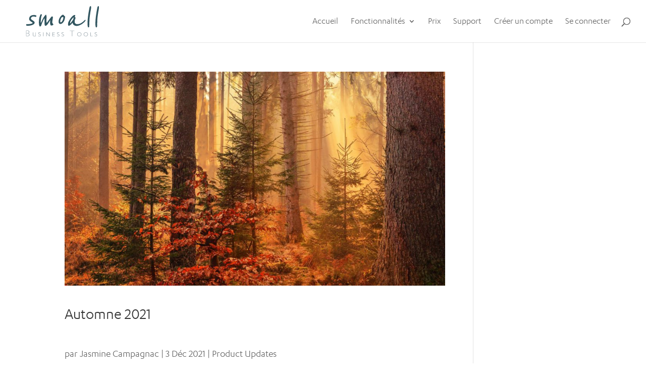

--- FILE ---
content_type: text/html; charset=UTF-8
request_url: https://www.smoall.com/tag/template/
body_size: 8994
content:
<!DOCTYPE html>
<html lang="fr-FR">
<head>
	<meta charset="UTF-8"/>
<meta http-equiv="X-UA-Compatible" content="IE=edge">
	<link rel="pingback" href="https://www.smoall.com/xmlrpc.php"/>

	<script type="text/javascript">document.documentElement.className='js';</script>

	<script>var et_site_url='https://www.smoall.com';var et_post_id='0';function et_core_page_resource_fallback(a,b){"undefined"===typeof b&&(b=a.sheet.cssRules&&0===a.sheet.cssRules.length);b&&(a.onerror=null,a.onload=null,a.href?a.href=et_site_url+"/?et_core_page_resource="+a.id+et_post_id:a.src&&(a.src=et_site_url+"/?et_core_page_resource="+a.id+et_post_id))}</script><meta name='robots' content='index, follow, max-image-preview:large, max-snippet:-1, max-video-preview:-1'/>
	<style>img:is([sizes="auto" i], [sizes^="auto," i]) {contain-intrinsic-size:3000px 1500px}</style>
	<link rel="alternate" hreflang="fr" href="https://www.smoall.com/tag/template/"/>
<link rel="alternate" hreflang="x-default" href="https://www.smoall.com/tag/template/"/>

	<!-- This site is optimized with the Yoast SEO plugin v25.7 - https://yoast.com/wordpress/plugins/seo/ -->
	<title>template Archives - Smoall</title>
	<link rel="canonical" href="https://www.smoall.com/tag/template/"/>
	<meta property="og:locale" content="fr_FR"/>
	<meta property="og:type" content="article"/>
	<meta property="og:title" content="template Archives - Smoall"/>
	<meta property="og:url" content="https://www.smoall.com/tag/template/"/>
	<meta property="og:site_name" content="Smoall"/>
	<script type="application/ld+json" class="yoast-schema-graph">{"@context":"https://schema.org","@graph":[{"@type":"CollectionPage","@id":"https://www.smoall.com/tag/template/","url":"https://www.smoall.com/tag/template/","name":"template Archives - Smoall","isPartOf":{"@id":"https://www.smoall.com/#website"},"primaryImageOfPage":{"@id":"https://www.smoall.com/tag/template/#primaryimage"},"image":{"@id":"https://www.smoall.com/tag/template/#primaryimage"},"thumbnailUrl":"https://www.smoall.com/wp-content/uploads/2023/09/johannes-plenio-RwHv7LgeC7s-unsplash-scaled-e1694542554903.jpg","breadcrumb":{"@id":"https://www.smoall.com/tag/template/#breadcrumb"},"inLanguage":"fr-FR"},{"@type":"ImageObject","inLanguage":"fr-FR","@id":"https://www.smoall.com/tag/template/#primaryimage","url":"https://www.smoall.com/wp-content/uploads/2023/09/johannes-plenio-RwHv7LgeC7s-unsplash-scaled-e1694542554903.jpg","contentUrl":"https://www.smoall.com/wp-content/uploads/2023/09/johannes-plenio-RwHv7LgeC7s-unsplash-scaled-e1694542554903.jpg","width":2560,"height":812},{"@type":"BreadcrumbList","@id":"https://www.smoall.com/tag/template/#breadcrumb","itemListElement":[{"@type":"ListItem","position":1,"name":"Accueil","item":"https://www.smoall.com/"},{"@type":"ListItem","position":2,"name":"template"}]},{"@type":"WebSite","@id":"https://www.smoall.com/#website","url":"https://www.smoall.com/","name":"Smoall","description":"Business Tools","publisher":{"@id":"https://www.smoall.com/#organization"},"potentialAction":[{"@type":"SearchAction","target":{"@type":"EntryPoint","urlTemplate":"https://www.smoall.com/?s={search_term_string}"},"query-input":{"@type":"PropertyValueSpecification","valueRequired":true,"valueName":"search_term_string"}}],"inLanguage":"fr-FR"},{"@type":"Organization","@id":"https://www.smoall.com/#organization","name":"Smoall Business Tools","url":"https://www.smoall.com/","logo":{"@type":"ImageObject","inLanguage":"fr-FR","@id":"https://www.smoall.com/#/schema/logo/image/","url":"https://www.smoall.com/wp-content/uploads/2017/08/Logo_Smoall_Original@0.5x.png","contentUrl":"https://www.smoall.com/wp-content/uploads/2017/08/Logo_Smoall_Original@0.5x.png","width":397,"height":171,"caption":"Smoall Business Tools"},"image":{"@id":"https://www.smoall.com/#/schema/logo/image/"},"sameAs":["https://www.linkedin.com/company/10072461/","https://www.facebook.com/smoall.business/","https://www.youtube.com/channel/UCbBEtmF2uoryzp7xzVp9H_A"]}]}</script>
	<!-- / Yoast SEO plugin. -->


<link rel='dns-prefetch' href='//fonts.googleapis.com'/>
<link rel="alternate" type="application/rss+xml" title="Smoall &raquo; Flux" href="https://www.smoall.com/feed/"/>
<link rel="alternate" type="application/rss+xml" title="Smoall &raquo; Flux des commentaires" href="https://www.smoall.com/comments/feed/"/>
<link rel="alternate" type="application/rss+xml" title="Smoall &raquo; Flux de l’étiquette template" href="https://www.smoall.com/tag/template/feed/"/>
<script type="text/javascript">//<![CDATA[
window._wpemojiSettings={"baseUrl":"https:\/\/s.w.org\/images\/core\/emoji\/16.0.1\/72x72\/","ext":".png","svgUrl":"https:\/\/s.w.org\/images\/core\/emoji\/16.0.1\/svg\/","svgExt":".svg","source":{"concatemoji":"https:\/\/www.smoall.com\/wp-includes\/js\/wp-emoji-release.min.js?ver=6.8.2"}};!function(s,n){var o,i,e;function c(e){try{var t={supportTests:e,timestamp:(new Date).valueOf()};sessionStorage.setItem(o,JSON.stringify(t))}catch(e){}}function p(e,t,n){e.clearRect(0,0,e.canvas.width,e.canvas.height),e.fillText(t,0,0);var t=new Uint32Array(e.getImageData(0,0,e.canvas.width,e.canvas.height).data),a=(e.clearRect(0,0,e.canvas.width,e.canvas.height),e.fillText(n,0,0),new Uint32Array(e.getImageData(0,0,e.canvas.width,e.canvas.height).data));return t.every(function(e,t){return e===a[t]})}function u(e,t){e.clearRect(0,0,e.canvas.width,e.canvas.height),e.fillText(t,0,0);for(var n=e.getImageData(16,16,1,1),a=0;a<n.data.length;a++)if(0!==n.data[a])return!1;return!0}function f(e,t,n,a){switch(t){case"flag":return n(e,"\ud83c\udff3\ufe0f\u200d\u26a7\ufe0f","\ud83c\udff3\ufe0f\u200b\u26a7\ufe0f")?!1:!n(e,"\ud83c\udde8\ud83c\uddf6","\ud83c\udde8\u200b\ud83c\uddf6")&&!n(e,"\ud83c\udff4\udb40\udc67\udb40\udc62\udb40\udc65\udb40\udc6e\udb40\udc67\udb40\udc7f","\ud83c\udff4\u200b\udb40\udc67\u200b\udb40\udc62\u200b\udb40\udc65\u200b\udb40\udc6e\u200b\udb40\udc67\u200b\udb40\udc7f");case"emoji":return!a(e,"\ud83e\udedf")}return!1}function g(e,t,n,a){var r="undefined"!=typeof WorkerGlobalScope&&self instanceof WorkerGlobalScope?new OffscreenCanvas(300,150):s.createElement("canvas"),o=r.getContext("2d",{willReadFrequently:!0}),i=(o.textBaseline="top",o.font="600 32px Arial",{});return e.forEach(function(e){i[e]=t(o,e,n,a)}),i}function t(e){var t=s.createElement("script");t.src=e,t.defer=!0,s.head.appendChild(t)}"undefined"!=typeof Promise&&(o="wpEmojiSettingsSupports",i=["flag","emoji"],n.supports={everything:!0,everythingExceptFlag:!0},e=new Promise(function(e){s.addEventListener("DOMContentLoaded",e,{once:!0})}),new Promise(function(t){var n=function(){try{var e=JSON.parse(sessionStorage.getItem(o));if("object"==typeof e&&"number"==typeof e.timestamp&&(new Date).valueOf()<e.timestamp+604800&&"object"==typeof e.supportTests)return e.supportTests}catch(e){}return null}();if(!n){if("undefined"!=typeof Worker&&"undefined"!=typeof OffscreenCanvas&&"undefined"!=typeof URL&&URL.createObjectURL&&"undefined"!=typeof Blob)try{var e="postMessage("+g.toString()+"("+[JSON.stringify(i),f.toString(),p.toString(),u.toString()].join(",")+"));",a=new Blob([e],{type:"text/javascript"}),r=new Worker(URL.createObjectURL(a),{name:"wpTestEmojiSupports"});return void(r.onmessage=function(e){c(n=e.data),r.terminate(),t(n)})}catch(e){}c(n=g(i,f,p,u))}t(n)}).then(function(e){for(var t in e)n.supports[t]=e[t],n.supports.everything=n.supports.everything&&n.supports[t],"flag"!==t&&(n.supports.everythingExceptFlag=n.supports.everythingExceptFlag&&n.supports[t]);n.supports.everythingExceptFlag=n.supports.everythingExceptFlag&&!n.supports.flag,n.DOMReady=!1,n.readyCallback=function(){n.DOMReady=!0}}).then(function(){return e}).then(function(){var e;n.supports.everything||(n.readyCallback(),(e=n.source||{}).concatemoji?t(e.concatemoji):e.wpemoji&&e.twemoji&&(t(e.twemoji),t(e.wpemoji)))}))}((window,document),window._wpemojiSettings);
//]]></script>
<meta content="Divi v.4.9.4" name="generator"/><style id='wp-emoji-styles-inline-css' type='text/css'>img.wp-smiley,img.emoji{display:inline!important;border:none!important;box-shadow:none!important;height:1em!important;width:1em!important;margin:0 .07em!important;vertical-align:-.1em!important;background:none!important;padding:0!important}</style>
<link rel='stylesheet' id='wp-block-library-css' href='https://www.smoall.com/wp-includes/css/dist/block-library/style.min.css?ver=6.8.2' type='text/css' media='all'/>
<style id='classic-theme-styles-inline-css' type='text/css'>.wp-block-button__link{color:#fff;background-color:#32373c;border-radius:9999px;box-shadow:none;text-decoration:none;padding:calc(.667em + 2px) calc(1.333em + 2px);font-size:1.125em}.wp-block-file__button{background:#32373c;color:#fff;text-decoration:none}</style>
<style id='global-styles-inline-css' type='text/css'>:root{--wp--preset--aspect-ratio--square:1;--wp--preset--aspect-ratio--4-3: 4/3;--wp--preset--aspect-ratio--3-4: 3/4;--wp--preset--aspect-ratio--3-2: 3/2;--wp--preset--aspect-ratio--2-3: 2/3;--wp--preset--aspect-ratio--16-9: 16/9;--wp--preset--aspect-ratio--9-16: 9/16;--wp--preset--color--black:#000;--wp--preset--color--cyan-bluish-gray:#abb8c3;--wp--preset--color--white:#fff;--wp--preset--color--pale-pink:#f78da7;--wp--preset--color--vivid-red:#cf2e2e;--wp--preset--color--luminous-vivid-orange:#ff6900;--wp--preset--color--luminous-vivid-amber:#fcb900;--wp--preset--color--light-green-cyan:#7bdcb5;--wp--preset--color--vivid-green-cyan:#00d084;--wp--preset--color--pale-cyan-blue:#8ed1fc;--wp--preset--color--vivid-cyan-blue:#0693e3;--wp--preset--color--vivid-purple:#9b51e0;--wp--preset--gradient--vivid-cyan-blue-to-vivid-purple:linear-gradient(135deg,rgba(6,147,227,1) 0%,#9b51e0 100%);--wp--preset--gradient--light-green-cyan-to-vivid-green-cyan:linear-gradient(135deg,#7adcb4 0%,#00d082 100%);--wp--preset--gradient--luminous-vivid-amber-to-luminous-vivid-orange:linear-gradient(135deg,rgba(252,185,0,1) 0%,rgba(255,105,0,1) 100%);--wp--preset--gradient--luminous-vivid-orange-to-vivid-red:linear-gradient(135deg,rgba(255,105,0,1) 0%,#cf2e2e 100%);--wp--preset--gradient--very-light-gray-to-cyan-bluish-gray:linear-gradient(135deg,#eee 0%,#a9b8c3 100%);--wp--preset--gradient--cool-to-warm-spectrum:linear-gradient(135deg,#4aeadc 0%,#9778d1 20%,#cf2aba 40%,#ee2c82 60%,#fb6962 80%,#fef84c 100%);--wp--preset--gradient--blush-light-purple:linear-gradient(135deg,#ffceec 0%,#9896f0 100%);--wp--preset--gradient--blush-bordeaux:linear-gradient(135deg,#fecda5 0%,#fe2d2d 50%,#6b003e 100%);--wp--preset--gradient--luminous-dusk:linear-gradient(135deg,#ffcb70 0%,#c751c0 50%,#4158d0 100%);--wp--preset--gradient--pale-ocean:linear-gradient(135deg,#fff5cb 0%,#b6e3d4 50%,#33a7b5 100%);--wp--preset--gradient--electric-grass:linear-gradient(135deg,#caf880 0%,#71ce7e 100%);--wp--preset--gradient--midnight:linear-gradient(135deg,#020381 0%,#2874fc 100%);--wp--preset--font-size--small:13px;--wp--preset--font-size--medium:20px;--wp--preset--font-size--large:36px;--wp--preset--font-size--x-large:42px;--wp--preset--spacing--20:.44rem;--wp--preset--spacing--30:.67rem;--wp--preset--spacing--40:1rem;--wp--preset--spacing--50:1.5rem;--wp--preset--spacing--60:2.25rem;--wp--preset--spacing--70:3.38rem;--wp--preset--spacing--80:5.06rem;--wp--preset--shadow--natural:6px 6px 9px rgba(0,0,0,.2);--wp--preset--shadow--deep:12px 12px 50px rgba(0,0,0,.4);--wp--preset--shadow--sharp:6px 6px 0 rgba(0,0,0,.2);--wp--preset--shadow--outlined:6px 6px 0 -3px rgba(255,255,255,1) , 6px 6px rgba(0,0,0,1);--wp--preset--shadow--crisp:6px 6px 0 rgba(0,0,0,1)}:where(.is-layout-flex){gap:.5em}:where(.is-layout-grid){gap:.5em}body .is-layout-flex{display:flex}.is-layout-flex{flex-wrap:wrap;align-items:center}.is-layout-flex > :is(*, div){margin:0}body .is-layout-grid{display:grid}.is-layout-grid > :is(*, div){margin:0}:where(.wp-block-columns.is-layout-flex){gap:2em}:where(.wp-block-columns.is-layout-grid){gap:2em}:where(.wp-block-post-template.is-layout-flex){gap:1.25em}:where(.wp-block-post-template.is-layout-grid){gap:1.25em}.has-black-color{color:var(--wp--preset--color--black)!important}.has-cyan-bluish-gray-color{color:var(--wp--preset--color--cyan-bluish-gray)!important}.has-white-color{color:var(--wp--preset--color--white)!important}.has-pale-pink-color{color:var(--wp--preset--color--pale-pink)!important}.has-vivid-red-color{color:var(--wp--preset--color--vivid-red)!important}.has-luminous-vivid-orange-color{color:var(--wp--preset--color--luminous-vivid-orange)!important}.has-luminous-vivid-amber-color{color:var(--wp--preset--color--luminous-vivid-amber)!important}.has-light-green-cyan-color{color:var(--wp--preset--color--light-green-cyan)!important}.has-vivid-green-cyan-color{color:var(--wp--preset--color--vivid-green-cyan)!important}.has-pale-cyan-blue-color{color:var(--wp--preset--color--pale-cyan-blue)!important}.has-vivid-cyan-blue-color{color:var(--wp--preset--color--vivid-cyan-blue)!important}.has-vivid-purple-color{color:var(--wp--preset--color--vivid-purple)!important}.has-black-background-color{background-color:var(--wp--preset--color--black)!important}.has-cyan-bluish-gray-background-color{background-color:var(--wp--preset--color--cyan-bluish-gray)!important}.has-white-background-color{background-color:var(--wp--preset--color--white)!important}.has-pale-pink-background-color{background-color:var(--wp--preset--color--pale-pink)!important}.has-vivid-red-background-color{background-color:var(--wp--preset--color--vivid-red)!important}.has-luminous-vivid-orange-background-color{background-color:var(--wp--preset--color--luminous-vivid-orange)!important}.has-luminous-vivid-amber-background-color{background-color:var(--wp--preset--color--luminous-vivid-amber)!important}.has-light-green-cyan-background-color{background-color:var(--wp--preset--color--light-green-cyan)!important}.has-vivid-green-cyan-background-color{background-color:var(--wp--preset--color--vivid-green-cyan)!important}.has-pale-cyan-blue-background-color{background-color:var(--wp--preset--color--pale-cyan-blue)!important}.has-vivid-cyan-blue-background-color{background-color:var(--wp--preset--color--vivid-cyan-blue)!important}.has-vivid-purple-background-color{background-color:var(--wp--preset--color--vivid-purple)!important}.has-black-border-color{border-color:var(--wp--preset--color--black)!important}.has-cyan-bluish-gray-border-color{border-color:var(--wp--preset--color--cyan-bluish-gray)!important}.has-white-border-color{border-color:var(--wp--preset--color--white)!important}.has-pale-pink-border-color{border-color:var(--wp--preset--color--pale-pink)!important}.has-vivid-red-border-color{border-color:var(--wp--preset--color--vivid-red)!important}.has-luminous-vivid-orange-border-color{border-color:var(--wp--preset--color--luminous-vivid-orange)!important}.has-luminous-vivid-amber-border-color{border-color:var(--wp--preset--color--luminous-vivid-amber)!important}.has-light-green-cyan-border-color{border-color:var(--wp--preset--color--light-green-cyan)!important}.has-vivid-green-cyan-border-color{border-color:var(--wp--preset--color--vivid-green-cyan)!important}.has-pale-cyan-blue-border-color{border-color:var(--wp--preset--color--pale-cyan-blue)!important}.has-vivid-cyan-blue-border-color{border-color:var(--wp--preset--color--vivid-cyan-blue)!important}.has-vivid-purple-border-color{border-color:var(--wp--preset--color--vivid-purple)!important}.has-vivid-cyan-blue-to-vivid-purple-gradient-background{background:var(--wp--preset--gradient--vivid-cyan-blue-to-vivid-purple)!important}.has-light-green-cyan-to-vivid-green-cyan-gradient-background{background:var(--wp--preset--gradient--light-green-cyan-to-vivid-green-cyan)!important}.has-luminous-vivid-amber-to-luminous-vivid-orange-gradient-background{background:var(--wp--preset--gradient--luminous-vivid-amber-to-luminous-vivid-orange)!important}.has-luminous-vivid-orange-to-vivid-red-gradient-background{background:var(--wp--preset--gradient--luminous-vivid-orange-to-vivid-red)!important}.has-very-light-gray-to-cyan-bluish-gray-gradient-background{background:var(--wp--preset--gradient--very-light-gray-to-cyan-bluish-gray)!important}.has-cool-to-warm-spectrum-gradient-background{background:var(--wp--preset--gradient--cool-to-warm-spectrum)!important}.has-blush-light-purple-gradient-background{background:var(--wp--preset--gradient--blush-light-purple)!important}.has-blush-bordeaux-gradient-background{background:var(--wp--preset--gradient--blush-bordeaux)!important}.has-luminous-dusk-gradient-background{background:var(--wp--preset--gradient--luminous-dusk)!important}.has-pale-ocean-gradient-background{background:var(--wp--preset--gradient--pale-ocean)!important}.has-electric-grass-gradient-background{background:var(--wp--preset--gradient--electric-grass)!important}.has-midnight-gradient-background{background:var(--wp--preset--gradient--midnight)!important}.has-small-font-size{font-size:var(--wp--preset--font-size--small)!important}.has-medium-font-size{font-size:var(--wp--preset--font-size--medium)!important}.has-large-font-size{font-size:var(--wp--preset--font-size--large)!important}.has-x-large-font-size{font-size:var(--wp--preset--font-size--x-large)!important}:where(.wp-block-post-template.is-layout-flex){gap:1.25em}:where(.wp-block-post-template.is-layout-grid){gap:1.25em}:where(.wp-block-columns.is-layout-flex){gap:2em}:where(.wp-block-columns.is-layout-grid){gap:2em}:root :where(.wp-block-pullquote){font-size:1.5em;line-height:1.6}</style>
<link rel='stylesheet' id='uaf_client_css-css' href='https://www.smoall.com/wp-content/uploads/useanyfont/uaf.css?ver=1755616049' type='text/css' media='all'/>
<link rel='stylesheet' id='video_popup_close_icon-css' href='https://www.smoall.com/wp-content/plugins/video-popup/css/vp-close-icon/close-button-icon.css?ver=1768735309' type='text/css' media='all'/>
<link rel='stylesheet' id='oba_youtubepopup_css-css' href='https://www.smoall.com/wp-content/plugins/video-popup/css/YouTubePopUp.css?ver=1768735309' type='text/css' media='all'/>
<link rel='stylesheet' id='wpml-legacy-horizontal-list-0-css' href='https://www.smoall.com/wp-content/plugins/sitepress-multilingual-cms/templates/language-switchers/legacy-list-horizontal/style.min.css?ver=1' type='text/css' media='all'/>
<link rel='stylesheet' id='wpml-menu-item-0-css' href='https://www.smoall.com/wp-content/plugins/sitepress-multilingual-cms/templates/language-switchers/menu-item/style.min.css?ver=1' type='text/css' media='all'/>
<link rel='stylesheet' id='cms-navigation-style-base-css' href='https://www.smoall.com/wp-content/plugins/wpml-cms-nav/res/css/cms-navigation-base.css?ver=1.5.6' type='text/css' media='screen'/>
<link rel='stylesheet' id='cms-navigation-style-css' href='https://www.smoall.com/wp-content/plugins/wpml-cms-nav/res/css/cms-navigation.css?ver=1.5.6' type='text/css' media='screen'/>
<link rel='stylesheet' id='divi-fonts-css' href='https://fonts.googleapis.com/css?family=Open+Sans:300italic,400italic,600italic,700italic,800italic,400,300,600,700,800&#038;subset=latin,latin-ext&#038;display=swap' type='text/css' media='all'/>
<link rel='stylesheet' id='divi-style-css' href='https://www.smoall.com/wp-content/themes/Divi/style.css?ver=4.9.4' type='text/css' media='all'/>
<link rel='stylesheet' id='divi-breadcrumbs-module-styles-css' href='https://www.smoall.com/wp-content/plugins/divi-breadcrumbs-module/styles/style.min.css?ver=2.0.0' type='text/css' media='all'/>
<link rel='stylesheet' id='dashicons-css' href='https://www.smoall.com/wp-includes/css/dashicons.min.css?ver=6.8.2' type='text/css' media='all'/>
<script type="text/javascript" src="https://www.smoall.com/wp-includes/js/jquery/jquery.min.js?ver=3.7.1" id="jquery-core-js"></script>
<script type="text/javascript" src="https://www.smoall.com/wp-includes/js/jquery/jquery-migrate.min.js?ver=3.4.1" id="jquery-migrate-js"></script>
<script type="text/javascript" src="https://www.smoall.com/wp-content/plugins/video-popup/js/YouTubePopUp.jquery.js?ver=1768735309" id="oba_youtubepopup_plugin-js"></script>
<script type="text/javascript" src="https://www.smoall.com/wp-content/plugins/video-popup/js/YouTubePopUp.js?ver=1768735309" id="oba_youtubepopup_activate-js"></script>
<link rel="https://api.w.org/" href="https://www.smoall.com/wp-json/"/><link rel="alternate" title="JSON" type="application/json" href="https://www.smoall.com/wp-json/wp/v2/tags/559"/><link rel="EditURI" type="application/rsd+xml" title="RSD" href="https://www.smoall.com/xmlrpc.php?rsd"/>
<meta name="generator" content="WordPress 6.8.2"/>
		<script type='text/javascript'>var video_popup_unprm_general_settings={'unprm_r_border':'true'};</script>
	<meta name="viewport" content="width=device-width, initial-scale=1.0, maximum-scale=1.0, user-scalable=0"/><link rel="preload" href="https://www.smoall.com/wp-content/themes/Divi/core/admin/fonts/modules.ttf" as="font" crossorigin="anonymous"><link rel="shortcut icon" href="https://www.smoall.com/wp-content/uploads/2017/06/Favicon_big-150x150.png"/><script type="text/javascript">jQuery(document).ready(function(){jQuery(".et-social-icon a").attr('target','_blank');});</script>
<script defer data-domain="smoall.com" src="https://vince.smoall.com/js/script.tagged-events.js"></script><meta name="google-site-verification" content="Uai2K2cBBHuzsWAb93t3wq_TxHTbIzdJZQXZGIVZ-gw"><!-- Twitter Card data --><meta name="twitter:card" content="summary"><meta name="twitter:image" content="https://www.smoall.com/wp-content/uploads/2017/08/Logo_Smoall_Original@0.5x.png"><!-- Open Graph data --><meta property="og:type" content="article"><meta property="og:image" content="https://www.smoall.com/wp-content/uploads/2017/08/Logo_Smoall_Original@0.5x.png"><link rel="stylesheet" id="et-divi-customizer-global-cached-inline-styles" href="https://www.smoall.com/wp-content/et-cache/global/et-divi-customizer-global-17668500144765.min.css" onerror="et_core_page_resource_fallback(this, true)" onload="et_core_page_resource_fallback(this)"/></head>
<body class="archive tag tag-template tag-559 wp-theme-Divi et_pb_button_helper_class et_fullwidth_nav et_fullwidth_secondary_nav et_fixed_nav et_show_nav et_primary_nav_dropdown_animation_fade et_secondary_nav_dropdown_animation_expand et_header_style_left et_pb_svg_logo et_pb_footer_columns_1_2__1_4 et_cover_background et_pb_gutter osx et_pb_gutters3 et_right_sidebar et_divi_theme et-db et_minified_js et_minified_css">
	<div id="page-container">

	
	
			<header id="main-header" data-height-onload="70">
			<div class="container clearfix et_menu_container">
							<div class="logo_container">
					<span class="logo_helper"></span>
					<a href="https://www.smoall.com/">
						<img src="https://www.smoall.com/wp-content/uploads/2018/04/Logo-Smoall-Gris-2.svg" alt="Smoall" id="logo" data-height-percentage="93"/>
					</a>
				</div>
							<div id="et-top-navigation" data-height="70" data-fixed-height="40">
											<nav id="top-menu-nav">
						<ul id="top-menu" class="nav"><li id="menu-item-39956" class="menu-item menu-item-type-post_type menu-item-object-page menu-item-home menu-item-39956"><a href="https://www.smoall.com/">Accueil</a></li>
<li id="menu-item-39960" class="menu-item menu-item-type-post_type menu-item-object-page menu-item-has-children menu-item-39960"><a href="https://www.smoall.com/fonctionnalites-2/">Fonctionnalités</a>
<ul class="sub-menu">
	<li id="menu-item-39977" class="menu-item menu-item-type-post_type menu-item-object-page menu-item-39977"><a href="https://www.smoall.com/crm/">Crm</a></li>
	<li id="menu-item-39984" class="menu-item menu-item-type-post_type menu-item-object-page menu-item-39984"><a href="https://www.smoall.com/ventes/">Gestion des ventes</a></li>
	<li id="menu-item-39992" class="menu-item menu-item-type-post_type menu-item-object-page menu-item-39992"><a href="https://www.smoall.com/facturation-en-ligne/">Factures de vente</a></li>
	<li id="menu-item-39980" class="menu-item menu-item-type-post_type menu-item-object-page menu-item-39980"><a href="https://www.smoall.com/achats/">Achats</a></li>
	<li id="menu-item-39982" class="menu-item menu-item-type-post_type menu-item-object-page menu-item-39982"><a href="https://www.smoall.com/facturation-electronique/">Peppol</a></li>
	<li id="menu-item-39988" class="menu-item menu-item-type-post_type menu-item-object-page menu-item-39988"><a href="https://www.smoall.com/gestion-de-projets/">Gestion de projets</a></li>
	<li id="menu-item-39986" class="menu-item menu-item-type-post_type menu-item-object-page menu-item-39986"><a href="https://www.smoall.com/gestion-de-stock/">Gestion de stock</a></li>
	<li id="menu-item-39989" class="menu-item menu-item-type-post_type menu-item-object-page menu-item-39989"><a href="https://www.smoall.com/agenda/">Agenda</a></li>
	<li id="menu-item-39990" class="menu-item menu-item-type-post_type menu-item-object-page menu-item-39990"><a href="https://www.smoall.com/documents-operationnels/">Documents Opérationnels</a></li>
</ul>
</li>
<li id="menu-item-39965" class="menu-item menu-item-type-post_type menu-item-object-page menu-item-39965"><a href="https://www.smoall.com/pricing/">Prix</a></li>
<li id="menu-item-39958" class="menu-item menu-item-type-post_type menu-item-object-page menu-item-39958"><a href="https://www.smoall.com/support/">Support</a></li>
<li id="menu-item-29344" class="menu-item menu-item-type-custom menu-item-object-custom menu-item-29344"><a href="https://app.smoall.com/secure/register">Créer un compte</a></li>
<li id="menu-item-29345" class="menu-item menu-item-type-custom menu-item-object-custom menu-item-29345"><a href="https://app.smoall.com/secure/login">Se connecter</a></li>
</ul>						</nav>
					
					
					
										<div id="et_top_search">
						<span id="et_search_icon"></span>
					</div>
					
					<div id="et_mobile_nav_menu">
				<div class="mobile_nav closed">
					<span class="select_page">Sélectionner une page</span>
					<span class="mobile_menu_bar mobile_menu_bar_toggle"></span>
				</div>
			</div>				</div> <!-- #et-top-navigation -->
			</div> <!-- .container -->
			<div class="et_search_outer">
				<div class="container et_search_form_container">
					<form role="search" method="get" class="et-search-form" action="https://www.smoall.com/">
					<input type="search" class="et-search-field" placeholder="Rechercher &hellip;" value="" name="s" title="Rechercher:"/><input type='hidden' name='lang' value='fr'/>					</form>
					<span class="et_close_search_field"></span>
				</div>
			</div>
		</header> <!-- #main-header -->
			<div id="et-main-area">
	
<div id="main-content">
	<div class="container">
		<div id="content-area" class="clearfix">
			<div id="left-area">
		
					<article id="post-38875" class="et_pb_post post-38875 post type-post status-publish format-standard has-post-thumbnail hentry category-product-updates tag-codabox tag-docops tag-extensions tag-facture tag-image tag-recurrence tag-template tag-vente">

											<a class="entry-featured-image-url" href="https://www.smoall.com/product-updates/2021-q4/">
								<img src="https://www.smoall.com/wp-content/uploads/2023/09/johannes-plenio-RwHv7LgeC7s-unsplash-scaled-e1694542554903-1080x675.jpg" alt="Automne 2021" class="" width="1080" height="675" srcset="https://www.smoall.com/wp-content/uploads/2023/09/johannes-plenio-RwHv7LgeC7s-unsplash-scaled-e1694542554903-980x551.jpg 980w, https://www.smoall.com/wp-content/uploads/2023/09/johannes-plenio-RwHv7LgeC7s-unsplash-scaled-e1694542554903-480x270.jpg 480w" sizes="(min-width: 0px) and (max-width: 480px) 480px, (min-width: 481px) and (max-width: 980px) 980px, (min-width: 981px) 1080px, 100vw"/>							</a>
					
															<h2 class="entry-title"><a href="https://www.smoall.com/product-updates/2021-q4/">Automne 2021</a></h2>
					
					<p class="post-meta"> par <span class="author vcard"><a href="https://www.smoall.com/author/marie-angesmoall-com/" title="Articles de Jasmine Campagnac" rel="author">Jasmine Campagnac</a></span> | <span class="published">3 Déc 2021</span> | <a href="https://www.smoall.com/category/product-updates/" rel="category tag">Product Updates</a></p>Vente / Facture: Template email facture récurrente Un nouveau template d&#8217;email est disponible lors de l&rsquo;envoi de facture récurrente. Extensions / Codabox Nous avons amélioré la redirection vers le nouvel onboarding de Codabox DocOps: Introduction du module...				
					</article> <!-- .et_pb_post -->
			<div class="pagination clearfix">
	<div class="alignleft"></div>
	<div class="alignright"></div>
</div>			</div> <!-- #left-area -->

					</div> <!-- #content-area -->
	</div> <!-- .container -->
</div> <!-- #main-content -->


	<span class="et_pb_scroll_top et-pb-icon"></span>


			<footer id="main-footer">
				
<div class="container">
    <div id="footer-widgets" class="clearfix">
		<div class="footer-widget"><div id="block-2" class="fwidget et_pb_widget widget_block widget_text">
<p class="has-text-align-center"><strong>Smoall est une application web qui offre les outils essentiels de gestion pour petite entreprise. Les indépendants et TPE’s peuvent enfin travailler efficacement et professionnellement.</strong></p>
</div> <!-- end .fwidget --></div> <!-- end .footer-widget --><div class="footer-widget"><div id="block-14" class="fwidget et_pb_widget widget_block widget_text">
<p> </p>
</div> <!-- end .fwidget --><div id="block-15" class="fwidget et_pb_widget widget_block widget_text">
<p class="has-text-align-center"> ( Espace Hive5 ) <br/>Traverse d'Esope 6,<br/> 1348 Louvain-la-Neuve<br/> Belgique<br/><br/> T : +32 2 882 27 60 </p>
</div> <!-- end .fwidget --></div> <!-- end .footer-widget --><div class="footer-widget"><div id="block-11" class="fwidget et_pb_widget widget_block">
<div class="wp-block-group"><div class="wp-block-group__inner-container is-layout-flow wp-block-group-is-layout-flow">
<div class="wp-block-group"><div class="wp-block-group__inner-container is-layout-flow wp-block-group-is-layout-flow">
<p class="has-text-align-center">
<strong>
<code><a href="https://www.smoall.com/gdpr/" data-type="URL" data-id="https://www.smoall.com/gdpr/">GDPR</a></code>
<br/><a href="https://www.smoall.com/presse/" data-type="URL" data-id="https://www.smoall.com/presse/">PRESSE</a>
<br/><a href="https://www.smoall.com/team/" data-type="URL" data-id="https://www.smoall.com/equipe/">EQUIPE</a>
<br/><a href="https://sites.google.com/smoall.com/status/status" data-type="URL" data-id="https://sites.google.com/smoall.com/status/status">STATUS</a>
</strong>
</p>
</div></div>
</div></div>
</div> <!-- end .fwidget --></div> <!-- end .footer-widget -->    </div> <!-- #footer-widgets -->
</div>    <!-- .container -->

		
				<div id="footer-bottom">
					<div class="container clearfix">
				<ul class="et-social-icons">

	<li class="et-social-icon et-social-facebook">
		<a href="https://www.facebook.com/smoall.business/" class="icon">
			<span>Facebook</span>
		</a>
	</li>

</ul><div id="footer-info">The Wago Company srl / smoall - Copyright 2017 - <a href="https://www.smoall.com/wp-content/uploads/2017/09/SMOALL_CGV_2017_09_25.pdf"> Conditions Générales </a> - <a href="https://www.smoall.com/wp-content/uploads/2017/08/Privacy_Policy_v01_fr.pdf">Politique de confidentialité.</a>  - <a href="https://www.smoall.com/sitemap_index.xml">Sitemap</a></div>					</div>	<!-- .container -->
				</div>
			</footer> <!-- #main-footer -->
		</div> <!-- #et-main-area -->


	</div> <!-- #page-container -->

	<script type="speculationrules">
{"prefetch":[{"source":"document","where":{"and":[{"href_matches":"\/*"},{"not":{"href_matches":["\/wp-*.php","\/wp-admin\/*","\/wp-content\/uploads\/*","\/wp-content\/*","\/wp-content\/plugins\/*","\/wp-content\/themes\/Divi\/*","\/*\\?(.+)"]}},{"not":{"selector_matches":"a[rel~=\"nofollow\"]"}},{"not":{"selector_matches":".no-prefetch, .no-prefetch a"}}]},"eagerness":"conservative"}]}
</script>
<!-- Global site tag (gtag.js) - Google Analytics -->
<script async src="https://www.googletagmanager.com/gtag/js?id=UA-52970799-2"></script>
<script>window.dataLayer=window.dataLayer||[];function gtag(){dataLayer.push(arguments);}gtag('js',new Date());gtag('config','UA-52970799-2');</script>

<script src="https://cdnjs.cloudflare.com/ajax/libs/typed.js/1.1.1/typed.min.js"></script>
<script>jQuery(function(){jQuery("#dynamic_title_fr").typed({strings:["votre entreprise !","pour votre comptabilité !","<span>pour vous reposer !</span> ^3000 "],typeSpeed:70,showCursor:true,loop:true,});jQuery('.typed-cursor').remove();});</script><script type="text/javascript" src="https://www.smoall.com/wp-content/plugins/svg-support/vendor/DOMPurify/DOMPurify.min.js?ver=2.5.8" id="bodhi-dompurify-library-js"></script>
<script type="text/javascript" id="bodhi_svg_inline-js-extra">//<![CDATA[
var svgSettings={"skipNested":""};
//]]></script>
<script type="text/javascript" src="https://www.smoall.com/wp-content/plugins/svg-support/js/min/svgs-inline-min.js" id="bodhi_svg_inline-js"></script>
<script type="text/javascript" id="bodhi_svg_inline-js-after">//<![CDATA[
cssTarget={"Bodhi":"img.style-svg","ForceInlineSVG":"style-svg"};ForceInlineSVGActive="false";frontSanitizationEnabled="on";
//]]></script>
<script type="text/javascript" id="divi-custom-script-js-extra">//<![CDATA[
var DIVI={"item_count":"%d Item","items_count":"%d Items"};var et_shortcodes_strings={"previous":"Pr\u00e9c\u00e9dent","next":"Suivant"};var et_pb_custom={"ajaxurl":"https:\/\/www.smoall.com\/wp-admin\/admin-ajax.php","images_uri":"https:\/\/www.smoall.com\/wp-content\/themes\/Divi\/images","builder_images_uri":"https:\/\/www.smoall.com\/wp-content\/themes\/Divi\/includes\/builder\/images","et_frontend_nonce":"b4caf0a258","subscription_failed":"Veuillez v\u00e9rifier les champs ci-dessous pour vous assurer que vous avez entr\u00e9 les informations correctes.","et_ab_log_nonce":"91ad9af2e2","fill_message":"S'il vous pla\u00eet, remplissez les champs suivants:","contact_error_message":"Veuillez corriger les erreurs suivantes :","invalid":"E-mail non valide","captcha":"Captcha","prev":"Pr\u00e9c\u00e9dent","previous":"Pr\u00e9c\u00e9dente","next":"Prochaine","wrong_captcha":"Vous avez entr\u00e9 le mauvais num\u00e9ro dans le captcha.","wrong_checkbox":"Checkbox","ignore_waypoints":"no","is_divi_theme_used":"1","widget_search_selector":".widget_search","ab_tests":[],"is_ab_testing_active":"","page_id":"38875","unique_test_id":"","ab_bounce_rate":"5","is_cache_plugin_active":"yes","is_shortcode_tracking":"","tinymce_uri":""};var et_builder_utils_params={"condition":{"diviTheme":true,"extraTheme":false},"scrollLocations":["app","top"],"builderScrollLocations":{"desktop":"app","tablet":"app","phone":"app"},"onloadScrollLocation":"app","builderType":"fe"};var et_frontend_scripts={"builderCssContainerPrefix":"#et-boc","builderCssLayoutPrefix":"#et-boc .et-l"};var et_pb_box_shadow_elements=[];var et_pb_motion_elements={"desktop":[],"tablet":[],"phone":[]};var et_pb_sticky_elements=[];
//]]></script>
<script type="text/javascript" src="https://www.smoall.com/wp-content/themes/Divi/js/custom.unified.js?ver=4.9.4" id="divi-custom-script-js"></script>
<script type="text/javascript" src="https://www.smoall.com/wp-content/plugins/divi-breadcrumbs-module/scripts/frontend-bundle.min.js?ver=2.0.0" id="divi-breadcrumbs-module-frontend-bundle-js"></script>
<script type="text/javascript" src="https://www.smoall.com/wp-content/themes/Divi/core/admin/js/common.js?ver=4.9.4" id="et-core-common-js"></script>
</body>
</html>


--- FILE ---
content_type: text/css
request_url: https://www.smoall.com/wp-content/uploads/useanyfont/uaf.css?ver=1755616049
body_size: 91
content:
				@font-face {
					font-family: 'karbon-regular';
					src: url('/wp-content/uploads/useanyfont/170701123150Karbon-Regular.woff') format('woff');
					  font-display: auto;
				}

				.karbon-regular{font-family: 'karbon-regular' !important;}

						body, h1, h2, h3, h4, h5, h6, p, blockquote, li, a{
					font-family: 'karbon-regular' !important;
				}
		

--- FILE ---
content_type: image/svg+xml
request_url: https://www.smoall.com/wp-content/uploads/2018/04/Logo-Smoall-Gris-2.svg
body_size: 9766
content:
<svg xmlns="http://www.w3.org/2000/svg" viewBox="0 0 793.7 340.16"><defs><style>.cls-1{fill:none;}.cls-2{fill:#325660;}.cls-3{fill:#86949c;}</style></defs><title>Logo-Smoall-Gris-2@1x</title><g id="Calque_2" data-name="Calque 2"><g id="Logo_original_-_vectorisé" data-name="Logo original - vectorisé"><rect class="cls-1" width="793.7" height="340.16"/><path class="cls-2" d="M170.13,122.5a21,21,0,0,0-5.64-3.44,33.17,33.17,0,0,0-6.39-2,31.58,31.58,0,0,0-3.71-.62,95.32,95.32,0,0,0-14.59,1.09,55.26,55.26,0,0,0-13,3.6A31.76,31.76,0,0,0,116.44,128a27.37,27.37,0,0,0-6.55,11.26q-3.48,10.95-1.45,17.37t10.06,12.67q10.34,7.83,15.71,11.11t5.17,3.91q-1.19,3.75-8,6.1a86.33,86.33,0,0,1-14.91,3.6q-8.07,1.26-14.94,1.72c-4.59.32-7.3.47-8.13.47a14.86,14.86,0,0,1-3.29-.47,15.44,15.44,0,0,0-3-.47,3.05,3.05,0,0,0-3,1.41A20,20,0,0,0,82.78,200q-1.78,5.63,1.27,7.82T94,210c.83,0,2.78-.05,5.84-.16s6.65-.41,10.78-.93,8.55-1.3,13.26-2.35a76.64,76.64,0,0,0,13.39-4.23,46.05,46.05,0,0,0,11.17-6.57,19.31,19.31,0,0,0,6.53-9.23,11.27,11.27,0,0,0-.45-8.92,26.08,26.08,0,0,0-6-7.35,64.7,64.7,0,0,0-8.76-6.42c-3.23-2-6.2-4-8.9-5.94a24.11,24.11,0,0,1-6.26-6.42,8.54,8.54,0,0,1-.9-7.51q2.68-8.44,8.64-11.42a31.18,31.18,0,0,1,14.09-3,32.83,32.83,0,0,1,4.85.47,47.19,47.19,0,0,1,5.71,1.25l4.87,1.41c1.43.42,2.43.73,3,.94,2.39-2.3,4.09-3.86,5.09-4.7a5.51,5.51,0,0,0,1.69-1.87A4.07,4.07,0,0,0,170.13,122.5Z"/><path class="cls-2" d="M310.22,187.43a14.1,14.1,0,0,1-1.87-6q-.48-4.36.84-13t2.65-17.21a119.57,119.57,0,0,0,1.49-15q.17-6.42-2.66-6.42a22.82,22.82,0,0,1-3-.31,22.67,22.67,0,0,0-3-.31q-1.87,0-7.55,7T284.48,152.7q-6.9,9.38-13.58,18.62a151.23,151.23,0,0,1-10.48,13.29,51,51,0,0,1-3-16.74q0-8.28.58-16.58t.67-16.9A60.39,60.39,0,0,0,256.23,117c-.45-1.88-1.29-2.81-2.54-2.81s-2.67.83-4.24,2.5a102.58,102.58,0,0,0-13.61,16.74A133.87,133.87,0,0,0,224.16,154l-11.59,25.66a15.94,15.94,0,0,0-1.32,2.66,11.55,11.55,0,0,1-1.73,3c-.64-1.25-.94-4.43-.88-9.54S209,165,209.43,159s1.09-12,1.91-17.83A85.06,85.06,0,0,1,214,128c1.39-4.39,2.34-7.2,2.84-8.45s.85-2.2,1.05-2.82a6.14,6.14,0,0,0,0-4.38q-.83-1.87-5.2-1.88a10,10,0,0,0-5.49,2q-3,2-3.29,3c-.27.83-.28,1.36,0,1.56s.27.63.07,1.25q-.1.32-1,2.82t-2.16,5.32q-1.41,3.45-2.7,7.51a103,103,0,0,0-3.17,13.93,160.53,160.53,0,0,0-1.92,17.36q-.54,9.09-.45,18.15a108.81,108.81,0,0,0,1.25,16.27,47.83,47.83,0,0,0,3.15,11.74c1.33,3,3.15,4.54,5.44,4.54a10.32,10.32,0,0,0,5.45-1.88,11,11,0,0,0,4.34-6.26q2.09-6.57,5.49-15.33t7.19-17.68q3.76-8.92,7.76-17.06a93.06,93.06,0,0,1,7.36-12.83A45.15,45.15,0,0,1,241,155q.15,6.42.21,13.62t0,14.7a124.67,124.67,0,0,0,.57,13.46,33.54,33.54,0,0,0,2.24,9.7q1.62,3.75,4.75,3.75,6.57,0,12.83-6.41a97.69,97.69,0,0,0,11.72-14.71q5.44-8.28,10.07-16.43A78.56,78.56,0,0,1,291,161.14c-.13.43-.52,3.13-1.18,8.14a91.8,91.8,0,0,0-.58,16.12A54.71,54.71,0,0,0,292.12,201q2.46,7.05,9,7a17.93,17.93,0,0,0,4.11-.62,32.35,32.35,0,0,0,5.08-1.72,18.08,18.08,0,0,0,4.71-3,9.6,9.6,0,0,0,2.95-4.38l-4.47-5.63Q311.82,190.25,310.22,187.43Z"/><path class="cls-2" d="M416.34,127a11.3,11.3,0,0,0-6.09-2.51,7.38,7.38,0,0,0-.95-4.38,10.27,10.27,0,0,0-2.92-3.13,14.8,14.8,0,0,0-3.63-1.88,9.65,9.65,0,0,0-2.77-.62q-4.07,0-9.11,4.07a67.62,67.62,0,0,0-9.91,10,89.19,89.19,0,0,0-8.82,13,68.33,68.33,0,0,0-5.75,12.67,103.18,103.18,0,0,0-2.45,10.17,46.42,46.42,0,0,0-.79,13.3,23.81,23.81,0,0,0,4,11.58q3.42,5,12.18,5a21.47,21.47,0,0,0,10.08-2.66,39.35,39.35,0,0,0,9.69-7.35,62.57,62.57,0,0,0,8.48-11,58.73,58.73,0,0,0,6.06-13.14q1.68-5.33,3.49-13.46A78.4,78.4,0,0,0,419,130.48Q419.09,129.24,416.34,127Zm-12.81,17.68a58.16,58.16,0,0,1-2.2,9.85c-.39,1.26-1.2,3.29-2.4,6.11a71.52,71.52,0,0,1-4.46,8.6,40.67,40.67,0,0,1-5.88,7.67c-2.15,2.19-4.28,3.28-6.36,3.28a4,4,0,0,1-4.16-2.66,16.58,16.58,0,0,1-.94-6.41,38.11,38.11,0,0,1,1.13-8c.69-2.82,1.39-5.37,2.12-7.67s1.6-4.69,2.6-7.2a40.07,40.07,0,0,1,3.65-7,19.57,19.57,0,0,1,5-5.32,11.06,11.06,0,0,1,6.6-2,3.32,3.32,0,0,1,1.31.31,4.68,4.68,0,0,0,1.93.32,4.1,4.1,0,0,0,1.66-.32A30.47,30.47,0,0,1,403.53,144.72Z"/><path class="cls-2" d="M593.72,158.64q-2.51,0-8.09,5.79a162.88,162.88,0,0,1-14.25,12.83,112.51,112.51,0,0,1-20,12.83,54.66,54.66,0,0,1-25.15,5.79q-11,0-16.28-3.91a18.84,18.84,0,0,1-7.14-10,31.29,31.29,0,0,1-.59-13.92,109.05,109.05,0,0,1,3.82-16,22.35,22.35,0,0,1,1.36-3.29,27.91,27.91,0,0,0,1.56-3.91,11.83,11.83,0,0,0,.8-5,3.42,3.42,0,0,0-1.44-2.35,10,10,0,0,0-2.73-1.25,6.12,6.12,0,0,1-2.74-1.72l3-9.39a16.43,16.43,0,0,0,.75-5.79c-.11-2-1.3-3-3.6-3q-9.07,0-18.58,8.76a125.52,125.52,0,0,0-17.48,20,197.12,197.12,0,0,0-13.48,21.74q-5.52,10.5-6.71,14.24c-.14.42-.49,2.19-1.07,5.32a59.85,59.85,0,0,0-.94,9.86,30,30,0,0,0,1.24,9.39q1.32,4.22,5.39,4.22t8.87-3.28a67.89,67.89,0,0,0,9.37-7.83q4.56-4.53,8.62-8.92a58.3,58.3,0,0,1,6.52-6.26,23.42,23.42,0,0,0,3.16,11.74,29.67,29.67,0,0,0,7.86,8.76,36.2,36.2,0,0,0,10.46,5.48,35.75,35.75,0,0,0,11.3,1.88,67.76,67.76,0,0,0,25.83-5.48,128.06,128.06,0,0,0,24.57-13.3,120.41,120.41,0,0,0,19-16.12q7.8-8.28,9.59-13.92Q597.79,158.64,593.72,158.64Zm-99.8-18.77a6.24,6.24,0,0,1-1.42,2.5,5.31,5.31,0,0,0-1.32,2.19,3.58,3.58,0,0,0,0,2,4.32,4.32,0,0,1-.12,2.35,68.26,68.26,0,0,1-11,20.34q-7.83,10.32-16.62,21.28-1.08-1.56-.73-6.57a33.71,33.71,0,0,1,1-7.2,60,60,0,0,1,4.89-10.48,120.06,120.06,0,0,1,8.25-12.68A117.92,117.92,0,0,1,486,142.68q4.45-4.69,7.48-5.32a1,1,0,0,0,.27,1.1A1.3,1.3,0,0,1,493.92,139.87Z"/><path class="cls-2" d="M638.86,39.74q-3.45.13-5.59,4.61a45.31,45.31,0,0,0-2.92,7.33q-5.18,26.83-8.1,45t-4.34,29.46q-1.39,11.34-1.77,16.68a48.48,48.48,0,0,1-.72,6.6c-.11.43-.33,2.52-.63,6.29s-.6,8.44-.88,14-.47,11.5-.55,17.87,0,12.27.43,17.68a66.29,66.29,0,0,0,2.06,13.38c1,3.51,2.44,5.22,4.32,5.15a9.76,9.76,0,0,0,4.72-1.45,6.29,6.29,0,0,0,2.91-3.88l1.85-52.06q.44-10.67,1.14-19.47T632.6,130q1.11-8,2.27-16.22t2.67-18.28q1.05-7.25,3.06-16.88t3-18.44a65.48,65.48,0,0,0,.31-14.74C643.47,41.54,641.78,39.62,638.86,39.74Z"/><path class="cls-2" d="M712,45.48c-.47-3.94-2.16-5.86-5.08-5.74q-3.45.13-5.59,4.61a46.26,46.26,0,0,0-2.92,7.33q-5.18,26.83-8.1,45t-4.34,29.46q-1.4,11.34-1.77,16.68a48.48,48.48,0,0,1-.72,6.6c-.11.43-.33,2.52-.63,6.29s-.6,8.44-.88,14-.46,11.5-.55,17.87.05,12.27.43,17.68a66.29,66.29,0,0,0,2.06,13.38c1,3.51,2.44,5.22,4.32,5.15a9.76,9.76,0,0,0,4.72-1.45,6.34,6.34,0,0,0,2.92-3.88l1.84-52.06q.44-10.67,1.14-19.47T700.63,130q1.11-8,2.27-16.22t2.67-18.28q1-7.25,3.06-16.88t3-18.44A65.48,65.48,0,0,0,712,45.48Z"/><path class="cls-3" d="M96.93,275c7.47-.81,12.76-5.22,12.76-12,0-7.34-5-12.4-19-12.4-2.55,0-6,.24-9.3.57v48.32a57.14,57.14,0,0,0,9.66.9c14.12,0,20.59-5.23,20.59-13.55C111.69,279.69,105.41,275.45,96.93,275ZM84.54,253.33c2.28-.16,4.28-.24,6.2-.24,9.93,0,15.76,3,15.76,10,0,7.19-6.2,10.94-16.13,10.94H84.54Zm6.56,44.56a44.9,44.9,0,0,1-6.56-.49v-21h5.92c11.3,0,18,3.43,18,10.45C108.5,294.22,103.22,297.89,91.1,297.89Z"/><path class="cls-3" d="M163.4,297.5a44.33,44.33,0,0,1-8.36.73c-8.3,0-12.33-2.83-12.33-8.64V267h-3.08v22.39c0,7.78,5,11.55,15.41,11.55a47.74,47.74,0,0,0,11-1.27l.39-.08V267H163.4Z"/><path class="cls-3" d="M198,281.78c-5.88-1.93-7.78-3.61-7.78-6.91,0-4.19,4-5.68,7.44-5.68a12.44,12.44,0,0,1,8.07,2.8l.8.62v-3.34l-.19-.15a14.49,14.49,0,0,0-8.68-2.57c-5,0-10.45,2.6-10.45,8.32s4.3,7.61,9.92,9.56c5,1.72,8.22,3.18,8.22,7.46,0,4-3.1,6.39-8.3,6.39a14.21,14.21,0,0,1-9.09-3.12l-.81-.63V298l.2.15a16.83,16.83,0,0,0,9.7,2.77c6.77,0,11.32-3.63,11.32-9C208.38,285.68,203.88,283.71,198,281.78Z"/><rect class="cls-3" x="229.49" y="266.98" width="3.08" height="33.5"/><polygon class="cls-3" points="282.51 295.89 259.33 267.17 259.18 266.98 256.36 266.98 256.36 300.49 259.38 300.49 259.38 271.58 282.56 300.3 282.71 300.49 285.52 300.49 285.52 266.98 282.51 266.98 282.51 295.89"/><polygon class="cls-3" points="312.4 284.62 328.83 284.62 328.83 281.98 312.4 281.98 312.4 269.63 329.87 269.63 329.87 266.98 309.32 266.98 309.32 300.49 330.05 300.49 330.05 297.85 312.4 297.85 312.4 284.62"/><path class="cls-3" d="M359.7,281.78c-5.89-1.93-7.78-3.61-7.78-6.91,0-4.19,4-5.68,7.44-5.68a12.41,12.41,0,0,1,8.06,2.8l.81.62v-3.34l-.19-.15a14.54,14.54,0,0,0-8.68-2.57c-5,0-10.46,2.6-10.46,8.32s4.31,7.61,9.93,9.56c5,1.72,8.21,3.18,8.21,7.46,0,4-3.1,6.39-8.29,6.39a14.23,14.23,0,0,1-9.1-3.12l-.81-.63V298l.2.15a16.89,16.89,0,0,0,9.71,2.77c6.76,0,11.31-3.63,11.31-9C370.06,285.68,365.57,283.71,359.7,281.78Z"/><path class="cls-3" d="M399.22,281.78c-5.89-1.93-7.78-3.61-7.78-6.91,0-4.19,4-5.68,7.44-5.68a12.41,12.41,0,0,1,8.06,2.8l.81.62v-3.34l-.19-.15a14.54,14.54,0,0,0-8.68-2.57c-5,0-10.46,2.6-10.46,8.32s4.31,7.61,9.93,9.56c5,1.72,8.22,3.18,8.22,7.46,0,4-3.11,6.39-8.3,6.39a14.23,14.23,0,0,1-9.1-3.12l-.81-.63V298l.2.15a16.89,16.89,0,0,0,9.71,2.77c6.77,0,11.31-3.63,11.31-9C409.58,285.68,405.09,283.71,399.22,281.78Z"/><path class="cls-3" d="M542.06,266.55c-10.87,0-18.76,7.23-18.76,17.19s7.89,17.18,18.76,17.18,18.77-7.22,18.77-17.18S552.93,266.55,542.06,266.55Zm0,31.68c-9.23,0-15.68-6-15.68-14.49s6.45-14.5,15.68-14.5,15.69,6,15.69,14.5S551.3,298.23,542.06,298.23Z"/><path class="cls-3" d="M598.44,266.55c-10.87,0-18.76,7.23-18.76,17.19s7.89,17.18,18.76,17.18,18.76-7.22,18.76-17.18S609.31,266.55,598.44,266.55Zm0,31.68c-9.23,0-15.69-6-15.69-14.49s6.46-14.5,15.69-14.5,15.69,6,15.69,14.5S607.68,298.23,598.44,298.23Z"/><polygon class="cls-3" points="641.46 266.98 638.38 266.98 638.38 300.49 657.64 300.49 657.64 297.85 641.46 297.85 641.46 266.98"/><path class="cls-3" d="M686,281.78c-5.89-1.93-7.78-3.61-7.78-6.91,0-4.19,4-5.68,7.44-5.68a12.48,12.48,0,0,1,8.06,2.79l.8.63v-3.34l-.19-.15a14.48,14.48,0,0,0-8.67-2.57c-5,0-10.46,2.6-10.46,8.32s4.3,7.61,9.93,9.56c5,1.72,8.21,3.17,8.21,7.46,0,4-3.1,6.39-8.29,6.39a14.21,14.21,0,0,1-9.1-3.12l-.81-.63V298l.2.15a16.84,16.84,0,0,0,9.71,2.77c6.76,0,11.31-3.63,11.31-9C696.31,285.68,691.82,283.71,686,281.78Z"/><polygon class="cls-3" points="459.81 254.89 478.1 254.89 478.1 300.43 481.17 300.43 481.17 254.89 499.46 254.89 499.46 252.47 459.81 252.47 459.81 254.89"/></g></g></svg>